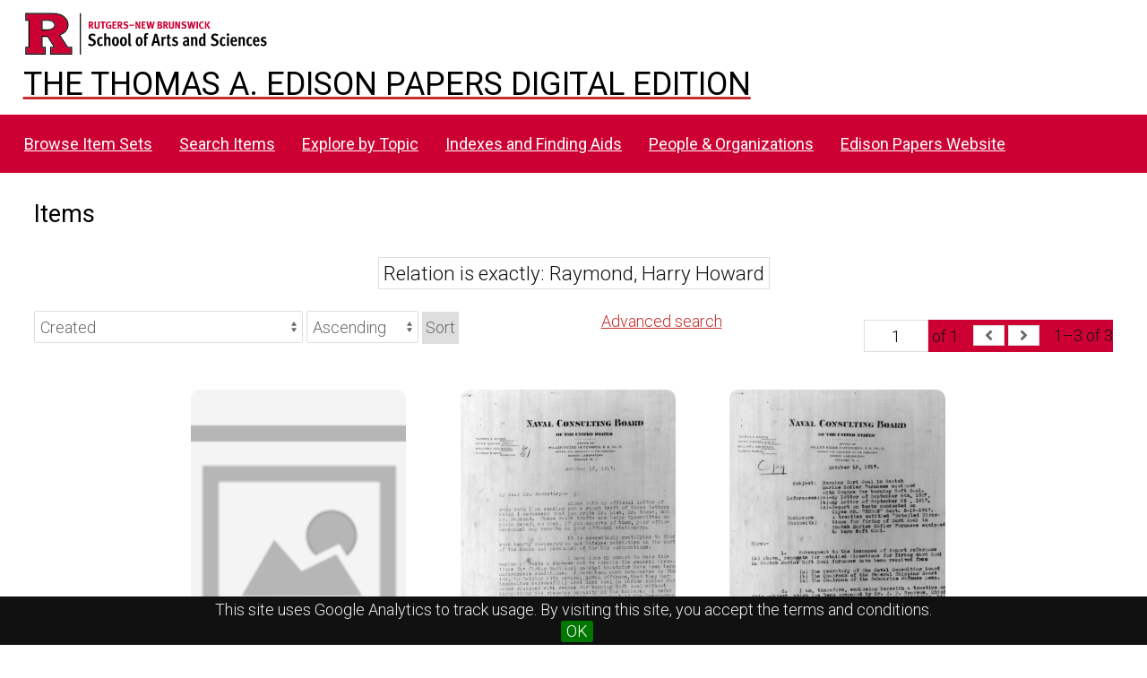

--- FILE ---
content_type: text/html; charset=UTF-8
request_url: https://edisondigital.rutgers.edu/digital/item?Search=&property%5B0%5D%5Bproperty%5D=13&property%5B0%5D%5Btype%5D=eq&property%5B0%5D%5Btext%5D=Raymond,%20Harry%20Howard
body_size: 28378
content:
<!DOCTYPE html><html lang="en-US">    <head>
        <meta charset="utf-8">
<meta name="viewport" content="width&#x3D;device-width,&#x20;initial-scale&#x3D;1">        <title>Items · Thomas A. Edison Papers Image Edition · Thomas Edison Papers Digital Edition</title>        <link rel="icon">
<link href="&#x2F;application&#x2F;asset&#x2F;css&#x2F;iconfonts.css&#x3F;v&#x3D;4.1.1" media="screen" rel="stylesheet" type="text&#x2F;css">
<link href="&#x2F;&#x2F;fonts.googleapis.com&#x2F;css&#x3F;family&#x3D;Crimson&#x2B;Text&#x3A;400,400italic,700,700italic&#x7C;Roboto&#x3A;100,300,400&#x7C;Oswald&#x3A;100,300,400&#x7C;Bitter&#x3A;700" media="screen" rel="stylesheet" type="text&#x2F;css">
<link href="&#x2F;themes&#x2F;centerrow&#x2F;asset&#x2F;css&#x2F;style.css&#x3F;v&#x3D;1.8.3" media="screen" rel="stylesheet" type="text&#x2F;css">
<link href="&#x2F;themes&#x2F;centerrow&#x2F;asset&#x2F;css&#x2F;custom.css&#x3F;v&#x3D;1.8.3" media="screen" rel="stylesheet" type="text&#x2F;css">
<link href="&#x2F;css-editor" media="screen" rel="stylesheet" type="text&#x2F;css">
<link href="&#x2F;modules&#x2F;DataTypeRdf&#x2F;asset&#x2F;css&#x2F;data-type-rdf-fix.css&#x3F;v&#x3D;3.4.14" media="screen" rel="stylesheet" type="text&#x2F;css">
<link href="&#x2F;modules&#x2F;EUCookieBar&#x2F;asset&#x2F;vendor&#x2F;jquery.cookiebar&#x2F;jquery.cookiebar.css&#x3F;v&#x3D;3.4.5" media="screen" rel="stylesheet" type="text&#x2F;css">                <script  src="https&#x3A;&#x2F;&#x2F;code.jquery.com&#x2F;jquery-3.6.2.min.js"></script>
<script  src="&#x2F;application&#x2F;asset&#x2F;js&#x2F;global.js&#x3F;v&#x3D;4.1.1"></script>
<script  src="&#x2F;themes&#x2F;centerrow&#x2F;asset&#x2F;js&#x2F;jquery-accessibleMegaMenu.js&#x3F;v&#x3D;1.8.3"></script>
<script  src="&#x2F;themes&#x2F;centerrow&#x2F;asset&#x2F;js&#x2F;centerrow.js&#x3F;v&#x3D;1.8.3"></script>
<script  src="&#x2F;themes&#x2F;centerrow&#x2F;asset&#x2F;js&#x2F;browse.js&#x3F;v&#x3D;1.8.3"></script>
<script >
    //<!--
    
Omeka.jsTranslate = function(str) {
    var jsTranslations = {"Something went wrong":"Something went wrong","Make private":"Make private","Make public":"Make public","Expand":"Expand","Collapse":"Collapse","You have unsaved changes.":"You have unsaved changes.","Restore item set":"Restore item set","Close icon set":"Close icon set","Open icon set":"Open icon set","[Untitled]":"[Untitled]","Failed loading resource template from API":"Failed loading resource template from API","Restore property":"Restore property","There are no available pages.":"There are no available pages.","Please enter a valid language tag":"Please enter a valid language tag","Title":"Title","Description":"Description","Unknown block layout":"Unknown block layout","Required field must be completed":"Required field must be completed","Class":"Class","Collapse the list of groups of blocks":"Collapse the list of groups of blocks","Expand to display the list of groups of blocks":"Expand to display the list of groups of blocks","Insert Footnotes":"Insert Footnotes","Page metadata":"Page metadata","Please wait for previous group of blocks to be prepared before adding a new one.":"Please wait for previous group of blocks to be prepared before adding a new one.","This group does not contain any block.":"This group does not contain any block.","Url (deprecated)":"Url (deprecated)","Batch edit":"Batch edit","Advanced":"Advanced","The actions are processed in the order of the form. Be careful when mixing them.":"The actions are processed in the order of the form. Be careful when mixing them.","To convert values to\/from mapping markers, use module DataTypeGeometry.":"To convert values to\/from mapping markers, use module DataTypeGeometry.","Processes that manage files and remote data can be slow, so it is recommended to process it in background with \"batch edit all\", not \"batch edit selected\".":"Processes that manage files and remote data can be slow, so it is recommended to process it in background with \"batch edit all\", not \"batch edit selected\".","Remove mapping":"Remove mapping","A facet must have a name.":"A facet must have a name.","A column must have a name.":"A column must have a name.","A column must have a property.":"A column must have a property.","Error fetching browse markup.":"Error fetching browse markup.","Error fetching facet markup.":"Error fetching facet markup.","Error fetching category markup.":"Error fetching category markup.","Cannot show all. The result set is likely too large.":"Cannot show all. The result set is likely too large.","Loading results\u2026":"Loading results\u2026"};
    return (str in jsTranslations) ? jsTranslations[str] : str;
};
    //-->
</script>
<script  defer="defer" src="&#x2F;modules&#x2F;EUCookieBar&#x2F;asset&#x2F;vendor&#x2F;jquery.cookiebar&#x2F;jquery.cookiebar.js&#x3F;v&#x3D;3.4.5"></script>
<script  defer="defer" src="&#x2F;modules&#x2F;EUCookieBar&#x2F;asset&#x2F;js&#x2F;eu-cookie-bar.js&#x3F;v&#x3D;3.4.5"></script>
<script >
    //<!--
    var euCookieBarOptions = {"acceptButton":true,"acceptText":"OK","declineButton":false,"declineText":"Disable Cookies","policyButton":false,"policyText":"Privacy Policy","policyURL":"/","bottom":true,"fixed":true,"zindex":"99999","message":"<p>This site uses Google Analytics to track usage. By visiting this site, you accept the terms and conditions.</p>\r\n"};
    //-->
</script>        <style>
            .banner {
                height: ;
                align-items: center;
            }
                    @media screen and (max-width:640px) {
                .banner {
                    height: ;
                }
            }
                </style>
    <!-- Google tag (gtag.js) -->
<script async src="https://www.googletagmanager.com/gtag/js?id=G-87TNMJLZLF"></script>
<script>
  window.dataLayer = window.dataLayer || [];
  function gtag(){dataLayer.push(arguments);}
  gtag('js', new Date());

  gtag('config', 'G-87TNMJLZLF');
</script></head>

    <body class="item&#x20;resource&#x20;browse">        <a id="skipnav" href="#content">Skip to main content</a>
                <div id="wrap">
            <header>
                <img class="site-title rutgers-logo" src="https://sas.rutgers.edu/media/templates/site/cassiopeia_sas/images/Rutgers-SAS-Logo.svg" alt="School of Arts and Sciences, Rutgers University">
                <a href="/s/v4" class="site-title">
                <h1>The Thomas A. Edison Papers Digital Edition</h1>
                <!--<img class="taep-logo" src="https://edisonlegacy.reclaim.hosting/omeka4/files/asset/409e7eae5397a681471c1a22dc6b87a4a9eb86b4.png" alt="Thomas A. Edison Papers, Rutgers University">-->
                </a>
                <div id="search-container">
                    
<form action="/index/search" id="search-form">
    <input type="text" name="fulltext_search" value=""
        placeholder="Search"
        aria-label="Search">
    <button type="submit">Search</button>
</form>
                    <button type="button" class="search-toggle" title="Toggle search"></button>
                </div>
                 <nav>
<ul class="navigation">
                                    <li class="">
            <a href="/item-set?page=1&sort_by=dcterms:identifier&sort_order=asc">Browse Item Sets</a>
                    </li>
                                    <li class="">
            <a href="/item/search">Search Items</a>
                    </li>
                                    <li class="">
            <a href="/explore">Explore by Topic</a>
                    </li>
                                    <li class="">
            <a href="/indexes">Indexes and Finding Aids</a>
                    </li>
                                    <li class="">
            <a href="/faceted-browse/1">People &amp; Organizations</a>
                    </li>
                                    <li class="">
            <a href="http://edison.rutgers.edu">Edison Papers Website</a>
                    </li>
    </ul>
</nav>
                            </header>

            <div id="content" role="main">
                    <h2><span class="title">Items</span></h2>
<div class="search-filters">
        <div class="filter">
        <span class="filter-label">Relation is exactly</span>
                <span class="filter-value">Raymond, Harry Howard</span>
            </div>
    </div>

<div class="browse-controls">
    <nav class="pagination" role="navigation">
    <form method="GET" action="">
        <input type="hidden" name="Search" value=""><input type="hidden" name="property[0][property]" value="13"><input type="hidden" name="property[0][type]" value="eq"><input type="hidden" name="property[0][text]" value="Raymond, Harry Howard">        <input type="text" name="page" class="page-input-top" value="1" size="4" readonly aria-label="Page">
        <span class="page-count">of 1</span>
    </form>

    <div class="pagination-buttons">
        <span class="previous o-icon-prev button inactive"></span>
    
        <span class="next o-icon-next button inactive"></span>
        </div>

        <span class="row-count">1–3 of 3</span>
</nav>
    <a class="advanced-search" href="&#x2F;item&#x2F;search&#x3F;Search&#x3D;&amp;property&#x25;5B0&#x25;5D&#x25;5Bproperty&#x25;5D&#x3D;13&amp;property&#x25;5B0&#x25;5D&#x25;5Btype&#x25;5D&#x3D;eq&amp;property&#x25;5B0&#x25;5D&#x25;5Btext&#x25;5D&#x3D;Raymond,&#x25;20Harry&#x25;20Howard&amp;sort_by_default&#x3D;&amp;sort_order_default&#x3D;&amp;sort_by&#x3D;created&amp;sort_order&#x3D;asc&amp;page&#x3D;1">Advanced search</a>    <form class="sorting" action="">
    <input type="hidden" name="Search" value=""><input type="hidden" name="property[0][property]" value="13"><input type="hidden" name="property[0][type]" value="eq"><input type="hidden" name="property[0][text]" value="Raymond, Harry Howard"><input type="hidden" name="page" value="1">    <select name="sort_by" aria-label="Sort by">
            <option value="created" selected>Created</option>
            <option value="resource_class_label">Resource class</option>
            <option value="title">Title</option>
            <option value="numeric:timestamp:20">Date Created (numeric:timestamp)</option>
        </select>
    <select name="sort_order" aria-label="Sort order">
        <option value="asc" selected>Ascending</option>
        <option value="desc">Descending</option>
    </select>
    <button type="submit">Sort</button>
</form>
    </div>
<ul class="resource-list grid">
        
            <li class="item resource">
        <a class="resource-link" href="&#x2F;document&#x2F;E1790BO1"><img class="thumbnail" src="https&#x3A;&#x2F;&#x2F;edisondigital.rutgers.edu&#x2F;application&#x2F;asset&#x2F;thumbnails&#x2F;image.png" alt=""><span class="resource-name">[E1790BO1], Letter from Miller Reese Hutchison to Thomas Alva Edison, August 1917</span></a>                <div class="date">1917-08-00</div>
            </li>
            <li class="item resource">
        <a class="resource-link" href="&#x2F;document&#x2F;X042G2EA"><img class="thumbnail" src="https&#x3A;&#x2F;&#x2F;edisondigital.rutgers.edu&#x2F;files&#x2F;medium&#x2F;X042G2EA&#x2F;xy9153.jpg" alt=""><span class="resource-name">[X042G2EA], Letter from Miller Reese Hutchison to Josephus Daniels, October 15th, 1917</span></a>                <div class="date">1917-10-15</div>
            </li>
            <li class="item resource">
        <a class="resource-link" href="&#x2F;document&#x2F;X042G2EC"><img class="thumbnail" src="https&#x3A;&#x2F;&#x2F;edisondigital.rutgers.edu&#x2F;files&#x2F;medium&#x2F;X042G2EC&#x2F;xy9155.jpg" alt=""><span class="resource-name">[X042G2EC], Letter from Miller Reese Hutchison to Naval Consulting Board, October 15th, 1917</span></a>                <div class="date">1917-10-15</div>
            </li>
    </ul>
<div class="browse-controls">
    <nav class="pagination" role="navigation">
    <form method="GET" action="">
        <input type="hidden" name="Search" value=""><input type="hidden" name="property[0][property]" value="13"><input type="hidden" name="property[0][type]" value="eq"><input type="hidden" name="property[0][text]" value="Raymond, Harry Howard">        <input type="text" name="page" class="page-input-top" value="1" size="4" readonly aria-label="Page">
        <span class="page-count">of 1</span>
    </form>

    <div class="pagination-buttons">
        <span class="previous o-icon-prev button inactive"></span>
    
        <span class="next o-icon-next button inactive"></span>
        </div>

        <span class="row-count">1–3 of 3</span>
</nav>
</div>
<script type="application/ld+json">{"@context":"https:\/\/edisondigital.rutgers.edu\/api-context","@id":"https:\/\/edisondigital.rutgers.edu\/api\/items\/70098","@type":"o:Item","o:id":70098,"o:is_public":true,"o:owner":{"@id":"https:\/\/edisondigital.rutgers.edu\/api\/users\/1","o:id":1},"o:resource_class":null,"o:resource_template":{"@id":"https:\/\/edisondigital.rutgers.edu\/api\/resource_templates\/1","o:id":1},"o:thumbnail":null,"o:title":"[E1790BO1], Letter from Miller Reese Hutchison to Thomas Alva Edison, August 1917","thumbnail_display_urls":{"large":"https:\/\/edisondigital.rutgers.edu\/application\/asset\/thumbnails\/image.png","medium":"https:\/\/edisondigital.rutgers.edu\/application\/asset\/thumbnails\/image.png","square":"https:\/\/edisondigital.rutgers.edu\/application\/asset\/thumbnails\/image.png"},"o:created":{"@value":"2019-06-11T06:39:37+00:00","@type":"http:\/\/www.w3.org\/2001\/XMLSchema#dateTime"},"o:modified":{"@value":"2025-08-28T19:50:28+00:00","@type":"http:\/\/www.w3.org\/2001\/XMLSchema#dateTime"},"o:primary_media":{"@id":"https:\/\/edisondigital.rutgers.edu\/api\/media\/474568","o:id":474568},"o:media":[{"@id":"https:\/\/edisondigital.rutgers.edu\/api\/media\/474568","o:id":474568},{"@id":"https:\/\/edisondigital.rutgers.edu\/api\/media\/474569","o:id":474569}],"o:item_set":[{"@id":"https:\/\/edisondigital.rutgers.edu\/api\/item_sets\/156782","o:id":156782}],"o:site":[{"@id":"https:\/\/edisondigital.rutgers.edu\/api\/sites\/1","o:id":1}],"dcterms:title":[{"type":"literal","property_id":1,"property_label":"Title","is_public":true,"@value":"[E1790BO1], Letter from Miller Reese Hutchison to Thomas Alva Edison, August 1917"}],"dcterms:abstract":[{"type":"literal","property_id":19,"property_label":"Abstract","is_public":true,"@value":"Supplied year and month"}],"dcterms:creator":[{"type":"literal","property_id":2,"property_label":"Creator","is_public":true,"@value":"Hutchison, Miller Reese"}],"bibo:recipient":[{"type":"literal","property_id":77,"property_label":"recipient","is_public":true,"@value":"Edison, Thomas Alva"}],"dcterms:relation":[{"type":"literal","property_id":13,"property_label":"Relation","is_public":true,"@value":"Clyde Steamship Co"},{"type":"literal","property_id":13,"property_label":"Relation","is_public":true,"@value":"Saunders, William Lawrence"},{"type":"literal","property_id":13,"property_label":"Relation","is_public":true,"@value":"U.S. Navy Dept. Bureau of Ordnance"},{"type":"literal","property_id":13,"property_label":"Relation","is_public":true,"@value":"Raymond, Harry Howard"},{"type":"literal","property_id":13,"property_label":"Relation","is_public":true,"@value":"Hurley, Edward Nash"},{"type":"literal","property_id":13,"property_label":"Relation","is_public":true,"@value":"McGuire, William F"},{"type":"literal","property_id":13,"property_label":"Relation","is_public":true,"@value":"New York Edison Co"}],"dcterms:date":[{"type":"literal","property_id":7,"property_label":"Date","is_public":true,"@value":"1917-08-00"}],"dcterms:type":[{"type":"literal","property_id":8,"property_label":"Type","is_public":true,"@value":"Letter"}],"dcterms:subject":[{"type":"literal","property_id":3,"property_label":"Subject","is_public":true,"@value":"Testing and quality control"},{"type":"literal","property_id":3,"property_label":"Subject","is_public":true,"@value":"Ships, yachts, and other vessels"},{"type":"literal","property_id":3,"property_label":"Subject","is_public":true,"@value":"Carbon, coal, glass, ceramics"},{"type":"literal","property_id":3,"property_label":"Subject","is_public":true,"@value":"Military"}],"dcterms:isPartOf":[{"type":"literal","property_id":33,"property_label":"Is Part Of","is_public":true,"@value":"[E1790-F] Edison General File Series -- 1917"}],"dcterms:source":[{"type":"literal","property_id":11,"property_label":"Source","is_public":true,"@value":"269:652"}],"dcterms:identifier":[{"type":"literal","property_id":10,"property_label":"Identifier","is_public":true,"@value":"E1790BO1"}],"bibo:uri":[{"type":"uri","property_id":121,"property_label":"uri","is_public":true,"@id":"https:\/\/edisondigital.rutgers.edu\/document\/E1790BO1","o:label":"https:\/\/edisondigital.rutgers.edu\/document\/E1790BO1"}],"dcterms:rights":[{"type":"literal","property_id":15,"property_label":"Rights","is_public":true,"@value":"Thomas Edison National Historical Park"}],"dcterms:publisher":[{"type":"literal","property_id":5,"property_label":"Publisher","is_public":true,"@value":"Thomas A. Edison Papers, School of Arts and Sciences, Rutgers University"}],"dcterms:license":[{"type":"literal","property_id":49,"property_label":"License","is_public":true,"@value":"CC0 1.0 Universal"}],"dcterms:created":[{"type":"numeric:timestamp","property_id":20,"property_label":"Date Created","is_public":true,"@value":"1917-08-01","@type":"http:\/\/www.w3.org\/2001\/XMLSchema#date"}],"dcterms:hasVersion":[{"type":"uri","property_id":28,"property_label":"Has Version","is_public":true,"@id":"https:\/\/archive.org\/details\/edisonmicrofilm269\/page\/n665\/mode\/1up","o:label":"Archive.org Viewer, Microfilm Series Reel 269"}]}</script><script type="application/ld+json">{"@context":"https:\/\/edisondigital.rutgers.edu\/api-context","@id":"https:\/\/edisondigital.rutgers.edu\/api\/items\/147220","@type":"o:Item","o:id":147220,"o:is_public":true,"o:owner":{"@id":"https:\/\/edisondigital.rutgers.edu\/api\/users\/1","o:id":1},"o:resource_class":null,"o:resource_template":{"@id":"https:\/\/edisondigital.rutgers.edu\/api\/resource_templates\/1","o:id":1},"o:thumbnail":null,"o:title":"[X042G2EA], Letter from Miller Reese Hutchison to Josephus Daniels, October 15th, 1917","thumbnail_display_urls":{"large":"https:\/\/edisondigital.rutgers.edu\/files\/large\/X042G2EA\/xy9153.jpg","medium":"https:\/\/edisondigital.rutgers.edu\/files\/medium\/X042G2EA\/xy9153.jpg","square":"https:\/\/edisondigital.rutgers.edu\/files\/square\/X042G2EA\/xy9153.jpg"},"o:created":{"@value":"2019-06-11T06:39:37+00:00","@type":"http:\/\/www.w3.org\/2001\/XMLSchema#dateTime"},"o:modified":{"@value":"2025-09-23T02:06:29+00:00","@type":"http:\/\/www.w3.org\/2001\/XMLSchema#dateTime"},"o:primary_media":{"@id":"https:\/\/edisondigital.rutgers.edu\/api\/media\/375324","o:id":375324},"o:media":[{"@id":"https:\/\/edisondigital.rutgers.edu\/api\/media\/375324","o:id":375324},{"@id":"https:\/\/edisondigital.rutgers.edu\/api\/media\/375325","o:id":375325},{"@id":"https:\/\/edisondigital.rutgers.edu\/api\/media\/375326","o:id":375326},{"@id":"https:\/\/edisondigital.rutgers.edu\/api\/media\/375327","o:id":375327}],"o:item_set":[{"@id":"https:\/\/edisondigital.rutgers.edu\/api\/item_sets\/395554","o:id":395554}],"o:site":[{"@id":"https:\/\/edisondigital.rutgers.edu\/api\/sites\/1","o:id":1}],"dcterms:title":[{"type":"literal","property_id":1,"property_label":"Title","is_public":true,"@value":"[X042G2EA], Letter from Miller Reese Hutchison to Josephus Daniels, October 15th, 1917"}],"dcterms:creator":[{"type":"literal","property_id":2,"property_label":"Creator","is_public":true,"@value":"Hutchison, Miller Reese"}],"bibo:recipient":[{"type":"literal","property_id":77,"property_label":"recipient","is_public":true,"@value":"Daniels, Josephus"}],"dcterms:relation":[{"type":"literal","property_id":13,"property_label":"Relation","is_public":true,"@value":"Lieb, John William"},{"type":"literal","property_id":13,"property_label":"Relation","is_public":true,"@value":"Edgar, Charles Leavitt"},{"type":"literal","property_id":13,"property_label":"Relation","is_public":true,"@value":"Raymond, Harry Howard"}],"dcterms:date":[{"type":"literal","property_id":7,"property_label":"Date","is_public":true,"@value":"1917-10-15"}],"dcterms:type":[{"type":"literal","property_id":8,"property_label":"Type","is_public":true,"@value":"Letter"}],"dcterms:subject":[{"type":"literal","property_id":3,"property_label":"Subject","is_public":true,"@value":"Testing and quality control"},{"type":"literal","property_id":3,"property_label":"Subject","is_public":true,"@value":"Ships, yachts, and other vessels"},{"type":"literal","property_id":3,"property_label":"Subject","is_public":true,"@value":"Carbon, coal, glass, ceramics"}],"dcterms:isPartOf":[{"type":"literal","property_id":33,"property_label":"Is Part Of","is_public":true,"@value":"[X042G2-F] Josephus Daniels Papers"}],"dcterms:identifier":[{"type":"literal","property_id":10,"property_label":"Identifier","is_public":true,"@value":"X042G2EA"}],"bibo:uri":[{"type":"uri","property_id":121,"property_label":"uri","is_public":true,"@id":"https:\/\/edisondigital.rutgers.edu\/document\/X042G2EA","o:label":"https:\/\/edisondigital.rutgers.edu\/document\/X042G2EA"}],"dcterms:rights":[{"type":"literal","property_id":15,"property_label":"Rights","is_public":true,"@value":"Manuscript Division, Library of Congress"}],"dcterms:publisher":[{"type":"literal","property_id":5,"property_label":"Publisher","is_public":true,"@value":"Thomas A. Edison Papers, School of Arts and Sciences, Rutgers University"}],"dcterms:license":[{"type":"literal","property_id":49,"property_label":"License","is_public":true,"@value":"CC0 1.0 Universal"}],"dcterms:created":[{"type":"numeric:timestamp","property_id":20,"property_label":"Date Created","is_public":true,"@value":"1917-10-15","@type":"http:\/\/www.w3.org\/2001\/XMLSchema#date"}]}</script><script type="application/ld+json">{"@context":"https:\/\/edisondigital.rutgers.edu\/api-context","@id":"https:\/\/edisondigital.rutgers.edu\/api\/items\/147222","@type":"o:Item","o:id":147222,"o:is_public":true,"o:owner":{"@id":"https:\/\/edisondigital.rutgers.edu\/api\/users\/1","o:id":1},"o:resource_class":null,"o:resource_template":{"@id":"https:\/\/edisondigital.rutgers.edu\/api\/resource_templates\/1","o:id":1},"o:thumbnail":null,"o:title":"[X042G2EC], Letter from Miller Reese Hutchison to Naval Consulting Board, October 15th, 1917","thumbnail_display_urls":{"large":"https:\/\/edisondigital.rutgers.edu\/files\/large\/X042G2EC\/xy9155.jpg","medium":"https:\/\/edisondigital.rutgers.edu\/files\/medium\/X042G2EC\/xy9155.jpg","square":"https:\/\/edisondigital.rutgers.edu\/files\/square\/X042G2EC\/xy9155.jpg"},"o:created":{"@value":"2019-06-11T06:39:37+00:00","@type":"http:\/\/www.w3.org\/2001\/XMLSchema#dateTime"},"o:modified":{"@value":"2025-09-23T02:06:30+00:00","@type":"http:\/\/www.w3.org\/2001\/XMLSchema#dateTime"},"o:primary_media":{"@id":"https:\/\/edisondigital.rutgers.edu\/api\/media\/375329","o:id":375329},"o:media":[{"@id":"https:\/\/edisondigital.rutgers.edu\/api\/media\/375329","o:id":375329},{"@id":"https:\/\/edisondigital.rutgers.edu\/api\/media\/375330","o:id":375330}],"o:item_set":[{"@id":"https:\/\/edisondigital.rutgers.edu\/api\/item_sets\/395554","o:id":395554}],"o:site":[{"@id":"https:\/\/edisondigital.rutgers.edu\/api\/sites\/1","o:id":1}],"dcterms:title":[{"type":"literal","property_id":1,"property_label":"Title","is_public":true,"@value":"[X042G2EC], Letter from Miller Reese Hutchison to Naval Consulting Board, October 15th, 1917"}],"dcterms:creator":[{"type":"literal","property_id":2,"property_label":"Creator","is_public":true,"@value":"Hutchison, Miller Reese"}],"bibo:recipient":[{"type":"literal","property_id":77,"property_label":"recipient","is_public":true,"@value":"Naval Consulting Board"}],"dcterms:relation":[{"type":"literal","property_id":13,"property_label":"Relation","is_public":true,"@value":"Boston Edison Co"},{"type":"literal","property_id":13,"property_label":"Relation","is_public":true,"@value":"Clyde Steamship Co"},{"type":"literal","property_id":13,"property_label":"Relation","is_public":true,"@value":"Lieb, John William"},{"type":"literal","property_id":13,"property_label":"Relation","is_public":true,"@value":"Edgar, Charles Leavitt"},{"type":"literal","property_id":13,"property_label":"Relation","is_public":true,"@value":"Robins, Thomas"},{"type":"literal","property_id":13,"property_label":"Relation","is_public":true,"@value":"Daniels, Josephus"},{"type":"literal","property_id":13,"property_label":"Relation","is_public":true,"@value":"Raymond, Harry Howard"},{"type":"literal","property_id":13,"property_label":"Relation","is_public":true,"@value":"Edison, Thomas Alva"},{"type":"literal","property_id":13,"property_label":"Relation","is_public":true,"@value":"New York Edison Co"},{"type":"literal","property_id":13,"property_label":"Relation","is_public":true,"@value":"Sparrow, John P"},{"type":"literal","property_id":13,"property_label":"Relation","is_public":true,"@value":"Andrew, James Dhu"},{"type":"literal","property_id":13,"property_label":"Relation","is_public":true,"@value":"Reinicker, Norman Graves"},{"type":"literal","property_id":13,"property_label":"Relation","is_public":true,"@value":"Ricketts, Edwin Burnley"}],"dcterms:date":[{"type":"literal","property_id":7,"property_label":"Date","is_public":true,"@value":"1917-10-15"}],"dcterms:type":[{"type":"literal","property_id":8,"property_label":"Type","is_public":true,"@value":"Letter"}],"dcterms:subject":[{"type":"literal","property_id":3,"property_label":"Subject","is_public":true,"@value":"Testing and quality control"},{"type":"literal","property_id":3,"property_label":"Subject","is_public":true,"@value":"Ships, yachts, and other vessels"},{"type":"literal","property_id":3,"property_label":"Subject","is_public":true,"@value":"Carbon, coal, glass, ceramics"}],"dcterms:isPartOf":[{"type":"literal","property_id":33,"property_label":"Is Part Of","is_public":true,"@value":"[X042G2-F] Josephus Daniels Papers"}],"dcterms:identifier":[{"type":"literal","property_id":10,"property_label":"Identifier","is_public":true,"@value":"X042G2EC"}],"bibo:uri":[{"type":"uri","property_id":121,"property_label":"uri","is_public":true,"@id":"https:\/\/edisondigital.rutgers.edu\/document\/X042G2EC","o:label":"https:\/\/edisondigital.rutgers.edu\/document\/X042G2EC"}],"dcterms:rights":[{"type":"literal","property_id":15,"property_label":"Rights","is_public":true,"@value":"Manuscript Division, Library of Congress"}],"dcterms:publisher":[{"type":"literal","property_id":5,"property_label":"Publisher","is_public":true,"@value":"Thomas A. Edison Papers, School of Arts and Sciences, Rutgers University"}],"dcterms:license":[{"type":"literal","property_id":49,"property_label":"License","is_public":true,"@value":"CC0 1.0 Universal"}],"dcterms:created":[{"type":"numeric:timestamp","property_id":20,"property_label":"Date Created","is_public":true,"@value":"1917-10-15","@type":"http:\/\/www.w3.org\/2001\/XMLSchema#date"}]}</script>            </div>

            <footer class="site-footer">
        		<p><br><p>The Thomas A. Edison Papers is a project that narrates Edison's life and work through his documents.</p>
        	  	<p>Federal funding provided by<br>
        		<img id="neh-logo" src="https://edisondigital.rutgers.edu/files/asset/9f56a48869a5ff26ff889751bf7f5e7c7b4bb5fb.jpg" style="width:300px;border:10px solid white;border-radius:10px;margin-top:10px;"  alt="National Endowment for the Humanities">
        	  	<br>																		
        	  	<img id="nhprc-logo" src="https://edisondigital.rutgers.edu/files/asset/928a61ce131f35a19397840bbab6207e02b8b16e.png" alt="National Archives - National Historical Publications &amp; Records Commission" style="width:300px;border:10px solid white; border-radius:10px;">
        	  	</p>		                
                                Powered by Omeka S                            </footer>
        </div>
        <script type="text/javascript">
        jQuery(document).ready(function () {
            CenterRow.mobileMenu();
            CenterRow.megaMenu();
        });
        </script>
    </body>
</html>
